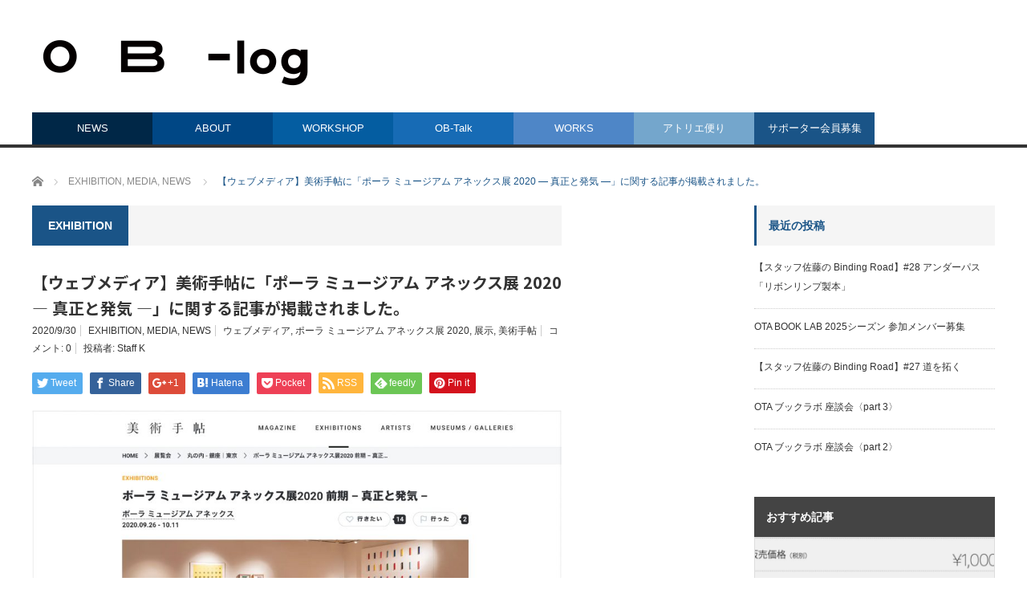

--- FILE ---
content_type: text/html; charset=UTF-8
request_url: https://ota-bookarts.jp/b-log/2020/09/30/media-35/
body_size: 81836
content:
<!DOCTYPE html>
<html class="pc" dir="ltr" lang="ja" prefix="og: https://ogp.me/ns#">
<head prefix="og: http://ogp.me/ns# fb: http://ogp.me/ns/fb#">
<meta charset="UTF-8">
<!--[if IE]><meta http-equiv="X-UA-Compatible" content="IE=edge,chrome=1"><![endif]-->
<meta name="viewport" content="width=device-width">

<meta name="description" content="2020年9月30日（水）ウェブ版美術手帖に、POLA MUSEUM ANNEX で開催中の「ポーラ ミュージアム アネックス展 2020 ― 真正と発気 ―」に関する記事が掲載されました。みなさま、ぜひご覧ください。☞ https://bijutsutecho.com/exhibitions/6570">
<meta property="og:type" content="article" />
<meta property="og:url" content="https://ota-bookarts.jp/b-log/2020/09/30/media-35/">
<meta property="og:title" content="【ウェブメディア】美術手帖に「ポーラ ミュージアム アネックス展 2020 ― 真正と発気 ―」に関する記事が掲載されました。" />
<meta property="og:description" content="2020年9月30日（水）ウェブ版美術手帖に、POLA MUSEUM ANNEX で開催中の「ポーラ ミュージアム アネックス展 2020 ― 真正と発気 ―」に関する記事が掲載されました。みなさま、ぜひご覧ください。☞ https://bijutsutecho.com/exhibitions/6570" />
<meta property="og:site_name" content="OB-log" />
<meta property="og:image" content='https://ota-bookarts.jp/b-log/wp/wp-content/uploads/2020/10/20200930_media_02.jpg'>
<meta property="og:image:secure_url" content="https://ota-bookarts.jp/b-log/wp/wp-content/uploads/2020/10/20200930_media_02.jpg" /> 
<meta property="og:image:width" content="1800" /> 
<meta property="og:image:height" content="1014" />
<meta property="fb:admins" content="758464391335926" />
<meta name="twitter:card" content="summary_large_image" />
<meta name="twitter:site" content="@otabookarts" />
<meta name="twitter:creator" content="@otabookarts" />
<meta name="twitter:title" content="【ウェブメディア】美術手帖に「ポーラ ミュージアム アネックス展 2020 ― 真正と発気 ―」に関する記事が掲載されました。" />
<meta name="twitter:description" content="2020年9月30日（水）ウェブ版美術手帖に、POLA MUSEUM ANNEX で開催中の「ポーラ ミュージアム アネックス展 2020 ― 真正と発気 ―」に関する記事が掲載されました。みなさま、ぜひご覧ください。☞ https://bijutsutecho.com/exhibitions/6570" />
<meta name="twitter:image:src" content='https://ota-bookarts.jp/b-log/wp/wp-content/uploads/2020/10/20200930_media_02.jpg' />
<link rel="pingback" href="https://ota-bookarts.jp/b-log/wp/xmlrpc.php">

		<!-- All in One SEO 4.6.0 - aioseo.com -->
		<title>【ウェブメディア】美術手帖に「ポーラ ミュージアム アネックス展 2020 ― 真正と発気 ―」に関する記事が掲載されました。 | OB-log</title>
		<meta name="description" content="2020年9月30日（水）ウェブ版美術手帖に、POLA MUSEUM ANNEX で開催中の「ポーラ ミュージアム アネックス展 2020 ― 真正と発気 ―」に関する記事が掲載されました。みなさま、ぜひご覧ください。☞ https://bijutsutecho.com/exhibitions/6570" />
		<meta name="robots" content="max-image-preview:large" />
		<link rel="canonical" href="https://ota-bookarts.jp/b-log/2020/09/30/media-35/" />
		<meta name="generator" content="All in One SEO (AIOSEO) 4.6.0" />
		<meta property="og:locale" content="ja_JP" />
		<meta property="og:site_name" content="OB-log by OTAブックアート" />
		<meta property="og:type" content="article" />
		<meta property="og:title" content="【ウェブメディア】美術手帖に「ポーラ ミュージアム アネックス展 2020 ― 真正と発気 ―」に関する記事が掲載されました。 | OB-log" />
		<meta property="og:description" content="2020年9月30日（水）ウェブ版美術手帖に、POLA MUSEUM ANNEX で開催中の「ポーラ ミュージアム アネックス展 2020 ― 真正と発気 ―」に関する記事が掲載されました。みなさま、ぜひご覧ください。☞ https://bijutsutecho.com/exhibitions/6570" />
		<meta property="og:url" content="https://ota-bookarts.jp/b-log/2020/09/30/media-35/" />
		<meta property="og:image" content="https://ota-bookarts.jp/b-log/wp/wp-content/uploads/2020/10/20200930_media_02.jpg" />
		<meta property="og:image:secure_url" content="https://ota-bookarts.jp/b-log/wp/wp-content/uploads/2020/10/20200930_media_02.jpg" />
		<meta property="og:image:width" content="1800" />
		<meta property="og:image:height" content="1014" />
		<meta property="article:published_time" content="2020-09-30T14:20:00+00:00" />
		<meta property="article:modified_time" content="2020-10-11T13:58:46+00:00" />
		<meta name="twitter:card" content="summary_large_image" />
		<meta name="twitter:title" content="【ウェブメディア】美術手帖に「ポーラ ミュージアム アネックス展 2020 ― 真正と発気 ―」に関する記事が掲載されました。 | OB-log" />
		<meta name="twitter:description" content="2020年9月30日（水）ウェブ版美術手帖に、POLA MUSEUM ANNEX で開催中の「ポーラ ミュージアム アネックス展 2020 ― 真正と発気 ―」に関する記事が掲載されました。みなさま、ぜひご覧ください。☞ https://bijutsutecho.com/exhibitions/6570" />
		<meta name="twitter:image" content="https://ota-bookarts.jp/b-log/wp/wp-content/uploads/2020/10/20200930_media_02.jpg" />
		<script type="application/ld+json" class="aioseo-schema">
			{"@context":"https:\/\/schema.org","@graph":[{"@type":"Article","@id":"https:\/\/ota-bookarts.jp\/b-log\/2020\/09\/30\/media-35\/#article","name":"\u3010\u30a6\u30a7\u30d6\u30e1\u30c7\u30a3\u30a2\u3011\u7f8e\u8853\u624b\u5e16\u306b\u300c\u30dd\u30fc\u30e9 \u30df\u30e5\u30fc\u30b8\u30a2\u30e0 \u30a2\u30cd\u30c3\u30af\u30b9\u5c55 2020 \u2015 \u771f\u6b63\u3068\u767a\u6c17 \u2015\u300d\u306b\u95a2\u3059\u308b\u8a18\u4e8b\u304c\u63b2\u8f09\u3055\u308c\u307e\u3057\u305f\u3002 | OB-log","headline":"\u3010\u30a6\u30a7\u30d6\u30e1\u30c7\u30a3\u30a2\u3011\u7f8e\u8853\u624b\u5e16\u306b\u300c\u30dd\u30fc\u30e9 \u30df\u30e5\u30fc\u30b8\u30a2\u30e0 \u30a2\u30cd\u30c3\u30af\u30b9\u5c55 2020 \u2015 \u771f\u6b63\u3068\u767a\u6c17 \u2015\u300d\u306b\u95a2\u3059\u308b\u8a18\u4e8b\u304c\u63b2\u8f09\u3055\u308c\u307e\u3057\u305f\u3002","author":{"@id":"https:\/\/ota-bookarts.jp\/b-log\/author\/michiko\/#author"},"publisher":{"@id":"https:\/\/ota-bookarts.jp\/b-log\/#organization"},"image":{"@type":"ImageObject","url":"https:\/\/ota-bookarts.jp\/b-log\/wp\/wp-content\/uploads\/2020\/10\/20200930_media_02.jpg","width":1800,"height":1014},"datePublished":"2020-09-30T23:20:00+09:00","dateModified":"2020-10-11T22:58:46+09:00","inLanguage":"ja","mainEntityOfPage":{"@id":"https:\/\/ota-bookarts.jp\/b-log\/2020\/09\/30\/media-35\/#webpage"},"isPartOf":{"@id":"https:\/\/ota-bookarts.jp\/b-log\/2020\/09\/30\/media-35\/#webpage"},"articleSection":"EXHIBITION, MEDIA, NEWS, \u30a6\u30a7\u30d6\u30e1\u30c7\u30a3\u30a2, \u30dd\u30fc\u30e9 \u30df\u30e5\u30fc\u30b8\u30a2\u30e0 \u30a2\u30cd\u30c3\u30af\u30b9\u5c55 2020, \u5c55\u793a, \u7f8e\u8853\u624b\u5e16, michiko"},{"@type":"BreadcrumbList","@id":"https:\/\/ota-bookarts.jp\/b-log\/2020\/09\/30\/media-35\/#breadcrumblist","itemListElement":[{"@type":"ListItem","@id":"https:\/\/ota-bookarts.jp\/b-log\/#listItem","position":1,"name":"\u5bb6","item":"https:\/\/ota-bookarts.jp\/b-log\/","nextItem":"https:\/\/ota-bookarts.jp\/b-log\/2020\/#listItem"},{"@type":"ListItem","@id":"https:\/\/ota-bookarts.jp\/b-log\/2020\/#listItem","position":2,"name":"2020","item":"https:\/\/ota-bookarts.jp\/b-log\/2020\/","nextItem":"https:\/\/ota-bookarts.jp\/b-log\/2020\/09\/#listItem","previousItem":"https:\/\/ota-bookarts.jp\/b-log\/#listItem"},{"@type":"ListItem","@id":"https:\/\/ota-bookarts.jp\/b-log\/2020\/09\/#listItem","position":3,"name":"September","item":"https:\/\/ota-bookarts.jp\/b-log\/2020\/09\/","nextItem":"https:\/\/ota-bookarts.jp\/b-log\/2020\/09\/30\/#listItem","previousItem":"https:\/\/ota-bookarts.jp\/b-log\/2020\/#listItem"},{"@type":"ListItem","@id":"https:\/\/ota-bookarts.jp\/b-log\/2020\/09\/30\/#listItem","position":4,"name":"30","item":"https:\/\/ota-bookarts.jp\/b-log\/2020\/09\/30\/","nextItem":"https:\/\/ota-bookarts.jp\/b-log\/2020\/09\/30\/media-35\/#listItem","previousItem":"https:\/\/ota-bookarts.jp\/b-log\/2020\/09\/#listItem"},{"@type":"ListItem","@id":"https:\/\/ota-bookarts.jp\/b-log\/2020\/09\/30\/media-35\/#listItem","position":5,"name":"\u3010\u30a6\u30a7\u30d6\u30e1\u30c7\u30a3\u30a2\u3011\u7f8e\u8853\u624b\u5e16\u306b\u300c\u30dd\u30fc\u30e9 \u30df\u30e5\u30fc\u30b8\u30a2\u30e0 \u30a2\u30cd\u30c3\u30af\u30b9\u5c55 2020 \u2015 \u771f\u6b63\u3068\u767a\u6c17 \u2015\u300d\u306b\u95a2\u3059\u308b\u8a18\u4e8b\u304c\u63b2\u8f09\u3055\u308c\u307e\u3057\u305f\u3002","previousItem":"https:\/\/ota-bookarts.jp\/b-log\/2020\/09\/30\/#listItem"}]},{"@type":"Organization","@id":"https:\/\/ota-bookarts.jp\/b-log\/#organization","name":"OB-log","url":"https:\/\/ota-bookarts.jp\/b-log\/"},{"@type":"Person","@id":"https:\/\/ota-bookarts.jp\/b-log\/author\/michiko\/#author","url":"https:\/\/ota-bookarts.jp\/b-log\/author\/michiko\/","name":"Staff K","image":{"@type":"ImageObject","@id":"https:\/\/ota-bookarts.jp\/b-log\/2020\/09\/30\/media-35\/#authorImage","url":"https:\/\/secure.gravatar.com\/avatar\/53121a2bba5e33e300a9abbb0333c1c4?s=96&d=mm&r=g","width":96,"height":96,"caption":"Staff K"}},{"@type":"WebPage","@id":"https:\/\/ota-bookarts.jp\/b-log\/2020\/09\/30\/media-35\/#webpage","url":"https:\/\/ota-bookarts.jp\/b-log\/2020\/09\/30\/media-35\/","name":"\u3010\u30a6\u30a7\u30d6\u30e1\u30c7\u30a3\u30a2\u3011\u7f8e\u8853\u624b\u5e16\u306b\u300c\u30dd\u30fc\u30e9 \u30df\u30e5\u30fc\u30b8\u30a2\u30e0 \u30a2\u30cd\u30c3\u30af\u30b9\u5c55 2020 \u2015 \u771f\u6b63\u3068\u767a\u6c17 \u2015\u300d\u306b\u95a2\u3059\u308b\u8a18\u4e8b\u304c\u63b2\u8f09\u3055\u308c\u307e\u3057\u305f\u3002 | OB-log","description":"2020\u5e749\u670830\u65e5\uff08\u6c34\uff09\u30a6\u30a7\u30d6\u7248\u7f8e\u8853\u624b\u5e16\u306b\u3001POLA MUSEUM ANNEX \u3067\u958b\u50ac\u4e2d\u306e\u300c\u30dd\u30fc\u30e9 \u30df\u30e5\u30fc\u30b8\u30a2\u30e0 \u30a2\u30cd\u30c3\u30af\u30b9\u5c55 2020 \u2015 \u771f\u6b63\u3068\u767a\u6c17 \u2015\u300d\u306b\u95a2\u3059\u308b\u8a18\u4e8b\u304c\u63b2\u8f09\u3055\u308c\u307e\u3057\u305f\u3002\u307f\u306a\u3055\u307e\u3001\u305c\u3072\u3054\u89a7\u304f\u3060\u3055\u3044\u3002\u261e https:\/\/bijutsutecho.com\/exhibitions\/6570","inLanguage":"ja","isPartOf":{"@id":"https:\/\/ota-bookarts.jp\/b-log\/#website"},"breadcrumb":{"@id":"https:\/\/ota-bookarts.jp\/b-log\/2020\/09\/30\/media-35\/#breadcrumblist"},"author":{"@id":"https:\/\/ota-bookarts.jp\/b-log\/author\/michiko\/#author"},"creator":{"@id":"https:\/\/ota-bookarts.jp\/b-log\/author\/michiko\/#author"},"image":{"@type":"ImageObject","url":"https:\/\/ota-bookarts.jp\/b-log\/wp\/wp-content\/uploads\/2020\/10\/20200930_media_02.jpg","@id":"https:\/\/ota-bookarts.jp\/b-log\/2020\/09\/30\/media-35\/#mainImage","width":1800,"height":1014},"primaryImageOfPage":{"@id":"https:\/\/ota-bookarts.jp\/b-log\/2020\/09\/30\/media-35\/#mainImage"},"datePublished":"2020-09-30T23:20:00+09:00","dateModified":"2020-10-11T22:58:46+09:00"},{"@type":"WebSite","@id":"https:\/\/ota-bookarts.jp\/b-log\/#website","url":"https:\/\/ota-bookarts.jp\/b-log\/","name":"OB-log","description":"OTA\u30d6\u30c3\u30af\u30a2\u30fc\u30c8\u306e\u30d6\u30ed\u30b0","inLanguage":"ja","publisher":{"@id":"https:\/\/ota-bookarts.jp\/b-log\/#organization"}}]}
		</script>
		<!-- All in One SEO -->

<link rel='dns-prefetch' href='//s0.wp.com' />
<link rel="alternate" type="application/rss+xml" title="OB-log &raquo; フィード" href="https://ota-bookarts.jp/b-log/feed/" />
<link rel="alternate" type="application/rss+xml" title="OB-log &raquo; コメントフィード" href="https://ota-bookarts.jp/b-log/comments/feed/" />
<link rel="alternate" type="application/rss+xml" title="OB-log &raquo; 【ウェブメディア】美術手帖に「ポーラ ミュージアム アネックス展 2020 ― 真正と発気 ―」に関する記事が掲載されました。 のコメントのフィード" href="https://ota-bookarts.jp/b-log/2020/09/30/media-35/feed/" />
<script type="text/javascript">
/* <![CDATA[ */
window._wpemojiSettings = {"baseUrl":"https:\/\/s.w.org\/images\/core\/emoji\/15.0.3\/72x72\/","ext":".png","svgUrl":"https:\/\/s.w.org\/images\/core\/emoji\/15.0.3\/svg\/","svgExt":".svg","source":{"concatemoji":"https:\/\/ota-bookarts.jp\/b-log\/wp\/wp-includes\/js\/wp-emoji-release.min.js?ver=6.5.7"}};
/*! This file is auto-generated */
!function(i,n){var o,s,e;function c(e){try{var t={supportTests:e,timestamp:(new Date).valueOf()};sessionStorage.setItem(o,JSON.stringify(t))}catch(e){}}function p(e,t,n){e.clearRect(0,0,e.canvas.width,e.canvas.height),e.fillText(t,0,0);var t=new Uint32Array(e.getImageData(0,0,e.canvas.width,e.canvas.height).data),r=(e.clearRect(0,0,e.canvas.width,e.canvas.height),e.fillText(n,0,0),new Uint32Array(e.getImageData(0,0,e.canvas.width,e.canvas.height).data));return t.every(function(e,t){return e===r[t]})}function u(e,t,n){switch(t){case"flag":return n(e,"\ud83c\udff3\ufe0f\u200d\u26a7\ufe0f","\ud83c\udff3\ufe0f\u200b\u26a7\ufe0f")?!1:!n(e,"\ud83c\uddfa\ud83c\uddf3","\ud83c\uddfa\u200b\ud83c\uddf3")&&!n(e,"\ud83c\udff4\udb40\udc67\udb40\udc62\udb40\udc65\udb40\udc6e\udb40\udc67\udb40\udc7f","\ud83c\udff4\u200b\udb40\udc67\u200b\udb40\udc62\u200b\udb40\udc65\u200b\udb40\udc6e\u200b\udb40\udc67\u200b\udb40\udc7f");case"emoji":return!n(e,"\ud83d\udc26\u200d\u2b1b","\ud83d\udc26\u200b\u2b1b")}return!1}function f(e,t,n){var r="undefined"!=typeof WorkerGlobalScope&&self instanceof WorkerGlobalScope?new OffscreenCanvas(300,150):i.createElement("canvas"),a=r.getContext("2d",{willReadFrequently:!0}),o=(a.textBaseline="top",a.font="600 32px Arial",{});return e.forEach(function(e){o[e]=t(a,e,n)}),o}function t(e){var t=i.createElement("script");t.src=e,t.defer=!0,i.head.appendChild(t)}"undefined"!=typeof Promise&&(o="wpEmojiSettingsSupports",s=["flag","emoji"],n.supports={everything:!0,everythingExceptFlag:!0},e=new Promise(function(e){i.addEventListener("DOMContentLoaded",e,{once:!0})}),new Promise(function(t){var n=function(){try{var e=JSON.parse(sessionStorage.getItem(o));if("object"==typeof e&&"number"==typeof e.timestamp&&(new Date).valueOf()<e.timestamp+604800&&"object"==typeof e.supportTests)return e.supportTests}catch(e){}return null}();if(!n){if("undefined"!=typeof Worker&&"undefined"!=typeof OffscreenCanvas&&"undefined"!=typeof URL&&URL.createObjectURL&&"undefined"!=typeof Blob)try{var e="postMessage("+f.toString()+"("+[JSON.stringify(s),u.toString(),p.toString()].join(",")+"));",r=new Blob([e],{type:"text/javascript"}),a=new Worker(URL.createObjectURL(r),{name:"wpTestEmojiSupports"});return void(a.onmessage=function(e){c(n=e.data),a.terminate(),t(n)})}catch(e){}c(n=f(s,u,p))}t(n)}).then(function(e){for(var t in e)n.supports[t]=e[t],n.supports.everything=n.supports.everything&&n.supports[t],"flag"!==t&&(n.supports.everythingExceptFlag=n.supports.everythingExceptFlag&&n.supports[t]);n.supports.everythingExceptFlag=n.supports.everythingExceptFlag&&!n.supports.flag,n.DOMReady=!1,n.readyCallback=function(){n.DOMReady=!0}}).then(function(){return e}).then(function(){var e;n.supports.everything||(n.readyCallback(),(e=n.source||{}).concatemoji?t(e.concatemoji):e.wpemoji&&e.twemoji&&(t(e.twemoji),t(e.wpemoji)))}))}((window,document),window._wpemojiSettings);
/* ]]> */
</script>
<link rel='stylesheet' id='style-css' href='https://ota-bookarts.jp/b-log/wp/wp-content/themes/core_tcd027/style.css?ver=4.0.6' type='text/css' media='screen' />
<style id='wp-emoji-styles-inline-css' type='text/css'>

	img.wp-smiley, img.emoji {
		display: inline !important;
		border: none !important;
		box-shadow: none !important;
		height: 1em !important;
		width: 1em !important;
		margin: 0 0.07em !important;
		vertical-align: -0.1em !important;
		background: none !important;
		padding: 0 !important;
	}
</style>
<link rel='stylesheet' id='wp-block-library-css' href='https://ota-bookarts.jp/b-log/wp/wp-includes/css/dist/block-library/style.min.css?ver=6.5.7' type='text/css' media='all' />
<style id='classic-theme-styles-inline-css' type='text/css'>
/*! This file is auto-generated */
.wp-block-button__link{color:#fff;background-color:#32373c;border-radius:9999px;box-shadow:none;text-decoration:none;padding:calc(.667em + 2px) calc(1.333em + 2px);font-size:1.125em}.wp-block-file__button{background:#32373c;color:#fff;text-decoration:none}
</style>
<style id='global-styles-inline-css' type='text/css'>
body{--wp--preset--color--black: #000000;--wp--preset--color--cyan-bluish-gray: #abb8c3;--wp--preset--color--white: #ffffff;--wp--preset--color--pale-pink: #f78da7;--wp--preset--color--vivid-red: #cf2e2e;--wp--preset--color--luminous-vivid-orange: #ff6900;--wp--preset--color--luminous-vivid-amber: #fcb900;--wp--preset--color--light-green-cyan: #7bdcb5;--wp--preset--color--vivid-green-cyan: #00d084;--wp--preset--color--pale-cyan-blue: #8ed1fc;--wp--preset--color--vivid-cyan-blue: #0693e3;--wp--preset--color--vivid-purple: #9b51e0;--wp--preset--gradient--vivid-cyan-blue-to-vivid-purple: linear-gradient(135deg,rgba(6,147,227,1) 0%,rgb(155,81,224) 100%);--wp--preset--gradient--light-green-cyan-to-vivid-green-cyan: linear-gradient(135deg,rgb(122,220,180) 0%,rgb(0,208,130) 100%);--wp--preset--gradient--luminous-vivid-amber-to-luminous-vivid-orange: linear-gradient(135deg,rgba(252,185,0,1) 0%,rgba(255,105,0,1) 100%);--wp--preset--gradient--luminous-vivid-orange-to-vivid-red: linear-gradient(135deg,rgba(255,105,0,1) 0%,rgb(207,46,46) 100%);--wp--preset--gradient--very-light-gray-to-cyan-bluish-gray: linear-gradient(135deg,rgb(238,238,238) 0%,rgb(169,184,195) 100%);--wp--preset--gradient--cool-to-warm-spectrum: linear-gradient(135deg,rgb(74,234,220) 0%,rgb(151,120,209) 20%,rgb(207,42,186) 40%,rgb(238,44,130) 60%,rgb(251,105,98) 80%,rgb(254,248,76) 100%);--wp--preset--gradient--blush-light-purple: linear-gradient(135deg,rgb(255,206,236) 0%,rgb(152,150,240) 100%);--wp--preset--gradient--blush-bordeaux: linear-gradient(135deg,rgb(254,205,165) 0%,rgb(254,45,45) 50%,rgb(107,0,62) 100%);--wp--preset--gradient--luminous-dusk: linear-gradient(135deg,rgb(255,203,112) 0%,rgb(199,81,192) 50%,rgb(65,88,208) 100%);--wp--preset--gradient--pale-ocean: linear-gradient(135deg,rgb(255,245,203) 0%,rgb(182,227,212) 50%,rgb(51,167,181) 100%);--wp--preset--gradient--electric-grass: linear-gradient(135deg,rgb(202,248,128) 0%,rgb(113,206,126) 100%);--wp--preset--gradient--midnight: linear-gradient(135deg,rgb(2,3,129) 0%,rgb(40,116,252) 100%);--wp--preset--font-size--small: 13px;--wp--preset--font-size--medium: 20px;--wp--preset--font-size--large: 36px;--wp--preset--font-size--x-large: 42px;--wp--preset--spacing--20: 0.44rem;--wp--preset--spacing--30: 0.67rem;--wp--preset--spacing--40: 1rem;--wp--preset--spacing--50: 1.5rem;--wp--preset--spacing--60: 2.25rem;--wp--preset--spacing--70: 3.38rem;--wp--preset--spacing--80: 5.06rem;--wp--preset--shadow--natural: 6px 6px 9px rgba(0, 0, 0, 0.2);--wp--preset--shadow--deep: 12px 12px 50px rgba(0, 0, 0, 0.4);--wp--preset--shadow--sharp: 6px 6px 0px rgba(0, 0, 0, 0.2);--wp--preset--shadow--outlined: 6px 6px 0px -3px rgba(255, 255, 255, 1), 6px 6px rgba(0, 0, 0, 1);--wp--preset--shadow--crisp: 6px 6px 0px rgba(0, 0, 0, 1);}:where(.is-layout-flex){gap: 0.5em;}:where(.is-layout-grid){gap: 0.5em;}body .is-layout-flex{display: flex;}body .is-layout-flex{flex-wrap: wrap;align-items: center;}body .is-layout-flex > *{margin: 0;}body .is-layout-grid{display: grid;}body .is-layout-grid > *{margin: 0;}:where(.wp-block-columns.is-layout-flex){gap: 2em;}:where(.wp-block-columns.is-layout-grid){gap: 2em;}:where(.wp-block-post-template.is-layout-flex){gap: 1.25em;}:where(.wp-block-post-template.is-layout-grid){gap: 1.25em;}.has-black-color{color: var(--wp--preset--color--black) !important;}.has-cyan-bluish-gray-color{color: var(--wp--preset--color--cyan-bluish-gray) !important;}.has-white-color{color: var(--wp--preset--color--white) !important;}.has-pale-pink-color{color: var(--wp--preset--color--pale-pink) !important;}.has-vivid-red-color{color: var(--wp--preset--color--vivid-red) !important;}.has-luminous-vivid-orange-color{color: var(--wp--preset--color--luminous-vivid-orange) !important;}.has-luminous-vivid-amber-color{color: var(--wp--preset--color--luminous-vivid-amber) !important;}.has-light-green-cyan-color{color: var(--wp--preset--color--light-green-cyan) !important;}.has-vivid-green-cyan-color{color: var(--wp--preset--color--vivid-green-cyan) !important;}.has-pale-cyan-blue-color{color: var(--wp--preset--color--pale-cyan-blue) !important;}.has-vivid-cyan-blue-color{color: var(--wp--preset--color--vivid-cyan-blue) !important;}.has-vivid-purple-color{color: var(--wp--preset--color--vivid-purple) !important;}.has-black-background-color{background-color: var(--wp--preset--color--black) !important;}.has-cyan-bluish-gray-background-color{background-color: var(--wp--preset--color--cyan-bluish-gray) !important;}.has-white-background-color{background-color: var(--wp--preset--color--white) !important;}.has-pale-pink-background-color{background-color: var(--wp--preset--color--pale-pink) !important;}.has-vivid-red-background-color{background-color: var(--wp--preset--color--vivid-red) !important;}.has-luminous-vivid-orange-background-color{background-color: var(--wp--preset--color--luminous-vivid-orange) !important;}.has-luminous-vivid-amber-background-color{background-color: var(--wp--preset--color--luminous-vivid-amber) !important;}.has-light-green-cyan-background-color{background-color: var(--wp--preset--color--light-green-cyan) !important;}.has-vivid-green-cyan-background-color{background-color: var(--wp--preset--color--vivid-green-cyan) !important;}.has-pale-cyan-blue-background-color{background-color: var(--wp--preset--color--pale-cyan-blue) !important;}.has-vivid-cyan-blue-background-color{background-color: var(--wp--preset--color--vivid-cyan-blue) !important;}.has-vivid-purple-background-color{background-color: var(--wp--preset--color--vivid-purple) !important;}.has-black-border-color{border-color: var(--wp--preset--color--black) !important;}.has-cyan-bluish-gray-border-color{border-color: var(--wp--preset--color--cyan-bluish-gray) !important;}.has-white-border-color{border-color: var(--wp--preset--color--white) !important;}.has-pale-pink-border-color{border-color: var(--wp--preset--color--pale-pink) !important;}.has-vivid-red-border-color{border-color: var(--wp--preset--color--vivid-red) !important;}.has-luminous-vivid-orange-border-color{border-color: var(--wp--preset--color--luminous-vivid-orange) !important;}.has-luminous-vivid-amber-border-color{border-color: var(--wp--preset--color--luminous-vivid-amber) !important;}.has-light-green-cyan-border-color{border-color: var(--wp--preset--color--light-green-cyan) !important;}.has-vivid-green-cyan-border-color{border-color: var(--wp--preset--color--vivid-green-cyan) !important;}.has-pale-cyan-blue-border-color{border-color: var(--wp--preset--color--pale-cyan-blue) !important;}.has-vivid-cyan-blue-border-color{border-color: var(--wp--preset--color--vivid-cyan-blue) !important;}.has-vivid-purple-border-color{border-color: var(--wp--preset--color--vivid-purple) !important;}.has-vivid-cyan-blue-to-vivid-purple-gradient-background{background: var(--wp--preset--gradient--vivid-cyan-blue-to-vivid-purple) !important;}.has-light-green-cyan-to-vivid-green-cyan-gradient-background{background: var(--wp--preset--gradient--light-green-cyan-to-vivid-green-cyan) !important;}.has-luminous-vivid-amber-to-luminous-vivid-orange-gradient-background{background: var(--wp--preset--gradient--luminous-vivid-amber-to-luminous-vivid-orange) !important;}.has-luminous-vivid-orange-to-vivid-red-gradient-background{background: var(--wp--preset--gradient--luminous-vivid-orange-to-vivid-red) !important;}.has-very-light-gray-to-cyan-bluish-gray-gradient-background{background: var(--wp--preset--gradient--very-light-gray-to-cyan-bluish-gray) !important;}.has-cool-to-warm-spectrum-gradient-background{background: var(--wp--preset--gradient--cool-to-warm-spectrum) !important;}.has-blush-light-purple-gradient-background{background: var(--wp--preset--gradient--blush-light-purple) !important;}.has-blush-bordeaux-gradient-background{background: var(--wp--preset--gradient--blush-bordeaux) !important;}.has-luminous-dusk-gradient-background{background: var(--wp--preset--gradient--luminous-dusk) !important;}.has-pale-ocean-gradient-background{background: var(--wp--preset--gradient--pale-ocean) !important;}.has-electric-grass-gradient-background{background: var(--wp--preset--gradient--electric-grass) !important;}.has-midnight-gradient-background{background: var(--wp--preset--gradient--midnight) !important;}.has-small-font-size{font-size: var(--wp--preset--font-size--small) !important;}.has-medium-font-size{font-size: var(--wp--preset--font-size--medium) !important;}.has-large-font-size{font-size: var(--wp--preset--font-size--large) !important;}.has-x-large-font-size{font-size: var(--wp--preset--font-size--x-large) !important;}
.wp-block-navigation a:where(:not(.wp-element-button)){color: inherit;}
:where(.wp-block-post-template.is-layout-flex){gap: 1.25em;}:where(.wp-block-post-template.is-layout-grid){gap: 1.25em;}
:where(.wp-block-columns.is-layout-flex){gap: 2em;}:where(.wp-block-columns.is-layout-grid){gap: 2em;}
.wp-block-pullquote{font-size: 1.5em;line-height: 1.6;}
</style>
<link rel='stylesheet' id='aalb_basics_css-css' href='https://ota-bookarts.jp/b-log/wp/wp-content/plugins/amazon-associates-link-builder/css/aalb_basics.css?ver=1.9.3' type='text/css' media='all' />
<link rel='stylesheet' id='yyi_rinker_stylesheet-css' href='https://ota-bookarts.jp/b-log/wp/wp-content/plugins/yyi-rinker/css/style.css?v=1.0.6&#038;ver=6.5.7' type='text/css' media='all' />
<link rel='stylesheet' id='jetpack_css-css' href='https://ota-bookarts.jp/b-log/wp/wp-content/plugins/jetpack/css/jetpack.css?ver=7.9.4' type='text/css' media='all' />
<script type="text/javascript" src="https://ota-bookarts.jp/b-log/wp/wp-includes/js/jquery/jquery.min.js?ver=3.7.1" id="jquery-core-js"></script>
<script type="text/javascript" src="https://ota-bookarts.jp/b-log/wp/wp-includes/js/jquery/jquery-migrate.min.js?ver=3.4.1" id="jquery-migrate-js"></script>
<script type="text/javascript" id="wpstg-global-js-extra">
/* <![CDATA[ */
var wpstg = {"nonce":"da05a31cc9"};
/* ]]> */
</script>
<script type="text/javascript" src="https://ota-bookarts.jp/b-log/wp/wp-content/plugins/wp-staging/assets/js/dist/wpstg-blank-loader.js?ver=6.5.7" id="wpstg-global-js"></script>
<link rel="https://api.w.org/" href="https://ota-bookarts.jp/b-log/wp-json/" /><link rel="alternate" type="application/json" href="https://ota-bookarts.jp/b-log/wp-json/wp/v2/posts/2367" /><link rel='shortlink' href='https://ota-bookarts.jp/b-log/?p=2367' />
<link rel="alternate" type="application/json+oembed" href="https://ota-bookarts.jp/b-log/wp-json/oembed/1.0/embed?url=https%3A%2F%2Fota-bookarts.jp%2Fb-log%2F2020%2F09%2F30%2Fmedia-35%2F" />
<link rel="alternate" type="text/xml+oembed" href="https://ota-bookarts.jp/b-log/wp-json/oembed/1.0/embed?url=https%3A%2F%2Fota-bookarts.jp%2Fb-log%2F2020%2F09%2F30%2Fmedia-35%2F&#038;format=xml" />
	<link rel="preconnect" href="https://fonts.googleapis.com">
	<link rel="preconnect" href="https://fonts.gstatic.com">
	<link href='https://fonts.googleapis.com/css2?display=swap&family=Noto+Sans+JP:wght@400;700' rel='stylesheet'><!-- Analytics by WP-Statistics v12.6.10 - https://wp-statistics.com/ -->
<style type='text/css'>img#wpstats{display:none}</style>
<script src="https://ota-bookarts.jp/b-log/wp/wp-content/themes/core_tcd027/js/modernizr.js?ver=4.0.6"></script>
<script src="https://ota-bookarts.jp/b-log/wp/wp-content/themes/core_tcd027/js/jscript.js?ver=4.0.6"></script>
<script src="https://ota-bookarts.jp/b-log/wp/wp-content/themes/core_tcd027/js/comment.js?ver=4.0.6"></script>

<link rel="stylesheet" media="screen and (max-width:771px)" href="https://ota-bookarts.jp/b-log/wp/wp-content/themes/core_tcd027/responsive.css?ver=4.0.6">
<link rel="stylesheet" media="screen and (max-width:771px)" href="https://ota-bookarts.jp/b-log/wp/wp-content/themes/core_tcd027/footer-bar/footer-bar.css?ver=4.0.6">

<link rel="stylesheet" href="https://ota-bookarts.jp/b-log/wp/wp-content/themes/core_tcd027/japanese.css?ver=4.0.6">

<!--[if lt IE 9]>
<script src="https://ota-bookarts.jp/b-log/wp/wp-content/themes/core_tcd027/js/html5.js?ver=4.0.6"></script>
<![endif]-->

<style type="text/css">

body { font-size:14px; }

#logo { top:48px; left:12px; }

a:hover, #header_button li a:hover, #header_button li a.active, #header_menu li a:hover, #copyright_area a:hover, #bread_crumb .last, .styled_post_list1 li a:hover, .post_meta a:hover, .side_headline, #index_featured_post_list2 .headline
 { color:#1A5487; }

.design_date, #load_post a:hover, #header_category_list, #header_tag_list, #header_button li#category_button a:before, #header_button li#recommend_button a:before, #header_button li#tag_button a:before, #header_button li#misc_button a:before, #header_recommend_list a:before, #header_misc_list a:before,
 .pc #global_menu ul a, #post_list_tab li a:hover, #return_top a:hover, #wp-calendar td a:hover, #wp-calendar #prev a:hover, #wp-calendar #next a:hover, .widget_search #search-btn input:hover, .widget_search #searchsubmit:hover,
  #related_post .image:hover img, #submit_comment:hover, #post_pagination a:hover, #post_pagination p, .tcdw_category_list_widget a:hover, a.menu_button:hover, .author_profile .author_social_link li.author_link a:hover, .archive_headline span, .author_info_link:hover
   { background-color:#1A5487; }

.side_headline, #index_featured_post_list2 .headline, #comment_textarea textarea:focus, #guest_info input:focus, .single_headline, #related_post .image:hover img, .post_list .image:hover img, .styled_post_list1 .image:hover img
 { border-color:#1A5487; }

.pc #global_menu ul a:hover
   { background-color:#1FA6E0; }

.mobile #global_menu a:hover
   { background-color:#1A5487 !important; }

#index_featured_post_list2 .headline
   { border-color:#1FA6E0; color:#1FA6E0; }


#global_menu #menu-item-75 a { background-color:#002747; }
#global_menu #menu-item-75 a:hover { background-color:#002747; }
#global_menu #menu-item-59 a { background-color:#004785; }
#global_menu #menu-item-59 a:hover { background-color:#004785; }
#global_menu #menu-item-18 a { background-color:#045DA1; }
#global_menu #menu-item-18 a:hover { background-color:#045DA1; }
#global_menu #menu-item-2104 a { background-color:#176BB5; }
#global_menu #menu-item-2104 a:hover { background-color:#176BB5; }
#global_menu #menu-item-186 a { background-color:#4E86C7; }
#global_menu #menu-item-186 a:hover { background-color:#4E86C7; }
#global_menu #menu-item-241 a { background-color:#74A6CC; }
#global_menu #menu-item-241 a:hover { background-color:#74A6CC; }



</style>



<style type="text/css"></style>		<style type="text/css" id="wp-custom-css">
			//　サムネイルの設定 --------------------------------------------------------------------------------
if (function_exists('add_theme_support')) {
  add_theme_support('post-thumbnails');
  add_image_size( 'size1', 150, 150, true );
  add_image_size( 'size2', 660, 400, true );
  add_image_size( 'size3', 265, 197, true );
  add_image_size( 'size4', 550, 270, true );
  add_image_size( 'size5', 233, 144, true );
  add_image_size( 'size6', 370, 170, true );
  add_image_size( 'size7', 260, 170, true );
}
		</style>
			<style id="egf-frontend-styles" type="text/css">
		p {font-family: 'Noto Sans JP', sans-serif;font-style: normal;font-weight: 400;} h1 {} h2 {font-family: 'Noto Sans JP', sans-serif;font-style: normal;font-weight: 700;text-decoration: none;text-transform: none;} h3 {} h4 {} h5 {} h6 {} 	</style>
	</head>
<body class="post-template-default single single-post postid-2367 single-format-standard category-8">


 <div id="header">
  <div id="header_inner">

   <!-- logo -->
      <div id='logo_image'>
<h1 id="logo"><a href=" https://ota-bookarts.jp/b-log/" title="OB-log" data-label="OB-log"><img src="https://ota-bookarts.jp/b-log/wp/wp-content/uploads/tcd-w/logo-resized.png?1769167925" alt="OB-log" title="OB-log" /></a></h1>
</div>
   
   <!-- global menu -->
      <a href="#" class="menu_button"></a>
   <div id="global_menu" class="clearfix">
    <ul id="menu-%e3%83%a1%e3%83%8b%e3%83%a5%e3%83%bc" class="menu"><li id="menu-item-75" class="menu-item menu-item-type-taxonomy menu-item-object-category current-post-ancestor current-menu-parent current-post-parent menu-item-has-children menu-item-75 menu-category-7"><a href="https://ota-bookarts.jp/b-log/category/news/">NEWS</a>
<ul class="sub-menu">
	<li id="menu-item-77" class="menu-item menu-item-type-taxonomy menu-item-object-category current-post-ancestor current-menu-parent current-post-parent menu-item-77 menu-category-8"><a href="https://ota-bookarts.jp/b-log/category/news/exhibition/">EXHIBITION</a></li>
	<li id="menu-item-76" class="menu-item menu-item-type-taxonomy menu-item-object-category menu-item-76 menu-category-9"><a href="https://ota-bookarts.jp/b-log/category/news/event/">EVENT</a></li>
	<li id="menu-item-162" class="menu-item menu-item-type-taxonomy menu-item-object-category current-post-ancestor current-menu-parent current-post-parent menu-item-162 menu-category-12"><a href="https://ota-bookarts.jp/b-log/category/news/media/">MEDIA</a></li>
	<li id="menu-item-198" class="menu-item menu-item-type-taxonomy menu-item-object-category menu-item-198 menu-category-13"><a href="https://ota-bookarts.jp/b-log/category/news/works/">WORKS</a></li>
	<li id="menu-item-310" class="menu-item menu-item-type-taxonomy menu-item-object-category menu-item-310 menu-category-17"><a href="https://ota-bookarts.jp/b-log/category/news/shop/">SHOP</a></li>
</ul>
</li>
<li id="menu-item-59" class="menu-item menu-item-type-post_type menu-item-object-page menu-item-has-children menu-item-59"><a href="https://ota-bookarts.jp/b-log/about2/">ABOUT</a>
<ul class="sub-menu">
	<li id="menu-item-67" class="menu-item menu-item-type-post_type menu-item-object-page menu-item-67"><a href="https://ota-bookarts.jp/b-log/ob-log/">O   B   -log</a></li>
	<li id="menu-item-56" class="menu-item menu-item-type-post_type menu-item-object-page menu-item-56"><a href="https://ota-bookarts.jp/b-log/otabookarts/">OTAブックアート</a></li>
	<li id="menu-item-63" class="menu-item menu-item-type-post_type menu-item-object-page menu-item-63"><a href="https://ota-bookarts.jp/b-log/yasutomoota/">太田 泰友 ｜ Yasutomo Ota</a></li>
</ul>
</li>
<li id="menu-item-18" class="menu-item menu-item-type-post_type menu-item-object-page menu-item-has-children menu-item-18"><a href="https://ota-bookarts.jp/b-log/workshop/">WORKSHOP</a>
<ul class="sub-menu">
	<li id="menu-item-117" class="menu-item menu-item-type-post_type menu-item-object-page menu-item-117"><a href="https://ota-bookarts.jp/b-log/private-workshop/">個人ワークショップ</a></li>
	<li id="menu-item-131" class="menu-item menu-item-type-post_type menu-item-object-page menu-item-131"><a href="https://ota-bookarts.jp/b-log/group-workshop/">企画ワークショップ</a></li>
	<li id="menu-item-134" class="menu-item menu-item-type-post_type menu-item-object-page menu-item-134"><a href="https://ota-bookarts.jp/b-log/otabooklab/">OTAブックラボ</a></li>
</ul>
</li>
<li id="menu-item-2104" class="menu-item menu-item-type-post_type menu-item-object-page menu-item-2104"><a href="https://ota-bookarts.jp/b-log/ob-talk/">OB-Talk</a></li>
<li id="menu-item-186" class="menu-item menu-item-type-post_type menu-item-object-page menu-item-186"><a href="https://ota-bookarts.jp/b-log/works/">WORKS</a></li>
<li id="menu-item-241" class="menu-item menu-item-type-taxonomy menu-item-object-category menu-item-has-children menu-item-241 menu-category-14"><a href="https://ota-bookarts.jp/b-log/category/atelier-news/">アトリエ便り</a>
<ul class="sub-menu">
	<li id="menu-item-529" class="menu-item menu-item-type-taxonomy menu-item-object-category menu-item-has-children menu-item-529 menu-category-22"><a href="https://ota-bookarts.jp/b-log/category/atelier-news/workshop/">WORKSHOP</a>
	<ul class="sub-menu">
		<li id="menu-item-532" class="menu-item menu-item-type-taxonomy menu-item-object-category menu-item-532 menu-category-23"><a href="https://ota-bookarts.jp/b-log/category/atelier-news/workshop/private-workshop/">個人 Workshop</a></li>
		<li id="menu-item-531" class="menu-item menu-item-type-taxonomy menu-item-object-category menu-item-531 menu-category-24"><a href="https://ota-bookarts.jp/b-log/category/atelier-news/workshop/group-workshop/">企画 Workshop</a></li>
		<li id="menu-item-311" class="menu-item menu-item-type-taxonomy menu-item-object-category menu-item-311 menu-category-16"><a href="https://ota-bookarts.jp/b-log/category/atelier-news/workshop/otabooklab/">OTAブックラボ</a></li>
	</ul>
</li>
	<li id="menu-item-533" class="menu-item menu-item-type-taxonomy menu-item-object-category menu-item-has-children menu-item-533 menu-category-25"><a href="https://ota-bookarts.jp/b-log/category/atelier-news/staff-diary/">スタッフ日記</a>
	<ul class="sub-menu">
		<li id="menu-item-2453" class="menu-item menu-item-type-taxonomy menu-item-object-category menu-item-2453 menu-category-70"><a href="https://ota-bookarts.jp/b-log/category/atelier-news/staff-diary/staff-k-blog/">スタッフKのアトリエ便り</a></li>
		<li id="menu-item-2452" class="menu-item menu-item-type-taxonomy menu-item-object-category menu-item-2452 menu-category-69"><a href="https://ota-bookarts.jp/b-log/category/atelier-news/staff-diary/staff-sato-binding-road/">スタッフ佐藤の Binding Road</a></li>
	</ul>
</li>
</ul>
</li>
<li id="menu-item-302" class="menu-item menu-item-type-post_type menu-item-object-page menu-item-302"><a href="https://ota-bookarts.jp/b-log/fanclub/">サポーター会員募集</a></li>
</ul>   </div>
   
   <!-- banner1 -->
         
  </div><!-- END #header_inner -->
 </div><!-- END #header -->

 <!-- bread crumb -->
  <ul id="bread_crumb" class="clearfix">
 <li itemscope="itemscope" itemtype="http://data-vocabulary.org/Breadcrumb" class="home"><a itemprop="url" href="https://ota-bookarts.jp/b-log/"><span itemprop="title">ホーム</span></a></li>

 <li itemscope="itemscope" itemtype="http://data-vocabulary.org/Breadcrumb">
    <a itemprop="url" href="https://ota-bookarts.jp/b-log/category/news/exhibition/"><span itemprop="title">EXHIBITION</span>,</a>
      <a itemprop="url" href="https://ota-bookarts.jp/b-log/category/news/media/"><span itemprop="title">MEDIA</span>,</a>
      <a itemprop="url" href="https://ota-bookarts.jp/b-log/category/news/"><span itemprop="title">NEWS</span></a>
     </li>
 <li class="last">【ウェブメディア】美術手帖に「ポーラ ミュージアム アネックス展 2020 ― 真正と発気 ―」に関する記事が掲載されました。</li>

</ul>
 
 <div id="contents" class="clearfix">
<div id="main_col">

 
  <h3 class="archive_headline" id="single_archive_headline"><span>EXHIBITION</span></h3>
 
 <h2 class="post_title">【ウェブメディア】美術手帖に「ポーラ ミュージアム アネックス展 2020 ― 真正と発気 ―」に関する記事が掲載されました。</h2>

 <ul class="post_meta clearfix">
  <li class="post_date"><time class="entry-date updated" datetime="2020-10-11T22:58:46+09:00">2020/9/30</time></li>  <li class="post_category"><a href="https://ota-bookarts.jp/b-log/category/news/exhibition/" rel="category tag">EXHIBITION</a>, <a href="https://ota-bookarts.jp/b-log/category/news/media/" rel="category tag">MEDIA</a>, <a href="https://ota-bookarts.jp/b-log/category/news/" rel="category tag">NEWS</a></li>  <li class="post_tag"><a href="https://ota-bookarts.jp/b-log/tag/webmedia/" rel="tag">ウェブメディア</a>, <a href="https://ota-bookarts.jp/b-log/tag/pola_museum_annex_2020/" rel="tag">ポーラ ミュージアム アネックス展 2020</a>, <a href="https://ota-bookarts.jp/b-log/tag/exhibition/" rel="tag">展示</a>, <a href="https://ota-bookarts.jp/b-log/tag/bitecho/" rel="tag">美術手帖</a></li>  <li class="post_comment">コメント: <a href="#comment_headline">0</a></li>  <li class="post_author">投稿者: <a href="https://ota-bookarts.jp/b-log/author/michiko/" title="投稿者：Staff K" class="url fn" rel="author">Staff K</a></li> </ul>

  <!-- sns button top -->
    
<!--Type1-->

<div id="share_top1">

 

<div class="sns">
<ul class="type1 clearfix">
<!--Twitterボタン-->
<li class="twitter">
<a href="http://twitter.com/share?text=%E3%80%90%E3%82%A6%E3%82%A7%E3%83%96%E3%83%A1%E3%83%87%E3%82%A3%E3%82%A2%E3%80%91%E7%BE%8E%E8%A1%93%E6%89%8B%E5%B8%96%E3%81%AB%E3%80%8C%E3%83%9D%E3%83%BC%E3%83%A9+%E3%83%9F%E3%83%A5%E3%83%BC%E3%82%B8%E3%82%A2%E3%83%A0+%E3%82%A2%E3%83%8D%E3%83%83%E3%82%AF%E3%82%B9%E5%B1%95+2020+%E2%80%95+%E7%9C%9F%E6%AD%A3%E3%81%A8%E7%99%BA%E6%B0%97+%E2%80%95%E3%80%8D%E3%81%AB%E9%96%A2%E3%81%99%E3%82%8B%E8%A8%98%E4%BA%8B%E3%81%8C%E6%8E%B2%E8%BC%89%E3%81%95%E3%82%8C%E3%81%BE%E3%81%97%E3%81%9F%E3%80%82&url=https%3A%2F%2Fota-bookarts.jp%2Fb-log%2F2020%2F09%2F30%2Fmedia-35%2F&via=otabookarts&tw_p=tweetbutton&related=otabookarts" onclick="javascript:window.open(this.href, '', 'menubar=no,toolbar=no,resizable=yes,scrollbars=yes,height=400,width=600');return false;"><i class="icon-twitter"></i><span class="ttl">Tweet</span><span class="share-count"></span></a></li>

<!--Facebookボタン-->
<li class="facebook">
<a href="//www.facebook.com/sharer/sharer.php?u=https://ota-bookarts.jp/b-log/2020/09/30/media-35/&amp;t=%E3%80%90%E3%82%A6%E3%82%A7%E3%83%96%E3%83%A1%E3%83%87%E3%82%A3%E3%82%A2%E3%80%91%E7%BE%8E%E8%A1%93%E6%89%8B%E5%B8%96%E3%81%AB%E3%80%8C%E3%83%9D%E3%83%BC%E3%83%A9+%E3%83%9F%E3%83%A5%E3%83%BC%E3%82%B8%E3%82%A2%E3%83%A0+%E3%82%A2%E3%83%8D%E3%83%83%E3%82%AF%E3%82%B9%E5%B1%95+2020+%E2%80%95+%E7%9C%9F%E6%AD%A3%E3%81%A8%E7%99%BA%E6%B0%97+%E2%80%95%E3%80%8D%E3%81%AB%E9%96%A2%E3%81%99%E3%82%8B%E8%A8%98%E4%BA%8B%E3%81%8C%E6%8E%B2%E8%BC%89%E3%81%95%E3%82%8C%E3%81%BE%E3%81%97%E3%81%9F%E3%80%82" class="facebook-btn-icon-link" target="blank" rel="nofollow"><i class="icon-facebook"></i><span class="ttl">Share</span><span class="share-count"></span></a></li>

<!--Google+ボタン-->
<li class="googleplus">
<a href="https://plus.google.com/share?url=https%3A%2F%2Fota-bookarts.jp%2Fb-log%2F2020%2F09%2F30%2Fmedia-35%2F" onclick="javascript:window.open(this.href, '', 'menubar=no,toolbar=no,resizable=yes,scrollbars=yes,height=600,width=500');return false;"><i class="icon-google-plus"></i><span class="ttl">+1</span><span class="share-count"></span></a></li>

<!--Hatebuボタン-->
<li class="hatebu">
<a href="http://b.hatena.ne.jp/add?mode=confirm&url=https%3A%2F%2Fota-bookarts.jp%2Fb-log%2F2020%2F09%2F30%2Fmedia-35%2F" onclick="javascript:window.open(this.href, '', 'menubar=no,toolbar=no,resizable=yes,scrollbars=yes,height=400,width=510');return false;" ><i class="icon-hatebu"></i><span class="ttl">Hatena</span><span class="share-count"></span></a></li>

<!--Pocketボタン-->
<li class="pocket">
<a href="http://getpocket.com/edit?url=https%3A%2F%2Fota-bookarts.jp%2Fb-log%2F2020%2F09%2F30%2Fmedia-35%2F&title=%E3%80%90%E3%82%A6%E3%82%A7%E3%83%96%E3%83%A1%E3%83%87%E3%82%A3%E3%82%A2%E3%80%91%E7%BE%8E%E8%A1%93%E6%89%8B%E5%B8%96%E3%81%AB%E3%80%8C%E3%83%9D%E3%83%BC%E3%83%A9+%E3%83%9F%E3%83%A5%E3%83%BC%E3%82%B8%E3%82%A2%E3%83%A0+%E3%82%A2%E3%83%8D%E3%83%83%E3%82%AF%E3%82%B9%E5%B1%95+2020+%E2%80%95+%E7%9C%9F%E6%AD%A3%E3%81%A8%E7%99%BA%E6%B0%97+%E2%80%95%E3%80%8D%E3%81%AB%E9%96%A2%E3%81%99%E3%82%8B%E8%A8%98%E4%BA%8B%E3%81%8C%E6%8E%B2%E8%BC%89%E3%81%95%E3%82%8C%E3%81%BE%E3%81%97%E3%81%9F%E3%80%82" target="blank"><i class="icon-pocket"></i><span class="ttl">Pocket</span><span class="share-count"></span></a></li>

<!--RSSボタン-->
<li class="rss">
<a href="https://ota-bookarts.jp/b-log/feed/" target="blank"><i class="icon-rss"></i><span class="ttl">RSS</span></a></li>

<!--Feedlyボタン-->
<li class="feedly">
<a href="http://feedly.com/index.html#subscription%2Ffeed%2Fhttps://ota-bookarts.jp/b-log/feed/" target="blank"><i class="icon-feedly"></i><span class="ttl">feedly</span><span class="share-count"></span></a></li>

<!--Pinterestボタン-->
<li class="pinterest">
<a rel="nofollow" target="_blank" href="https://www.pinterest.com/pin/create/button/?url=https%3A%2F%2Fota-bookarts.jp%2Fb-log%2F2020%2F09%2F30%2Fmedia-35%2F&media=https://ota-bookarts.jp/b-log/wp/wp-content/uploads/2020/10/20200930_media_02.jpg&description=%E3%80%90%E3%82%A6%E3%82%A7%E3%83%96%E3%83%A1%E3%83%87%E3%82%A3%E3%82%A2%E3%80%91%E7%BE%8E%E8%A1%93%E6%89%8B%E5%B8%96%E3%81%AB%E3%80%8C%E3%83%9D%E3%83%BC%E3%83%A9+%E3%83%9F%E3%83%A5%E3%83%BC%E3%82%B8%E3%82%A2%E3%83%A0+%E3%82%A2%E3%83%8D%E3%83%83%E3%82%AF%E3%82%B9%E5%B1%95+2020+%E2%80%95+%E7%9C%9F%E6%AD%A3%E3%81%A8%E7%99%BA%E6%B0%97+%E2%80%95%E3%80%8D%E3%81%AB%E9%96%A2%E3%81%99%E3%82%8B%E8%A8%98%E4%BA%8B%E3%81%8C%E6%8E%B2%E8%BC%89%E3%81%95%E3%82%8C%E3%81%BE%E3%81%97%E3%81%9F%E3%80%82"><i class="icon-pinterest"></i><span class="ttl">Pin&nbsp;it</span></a></li>

</ul>
</div>

</div>


<!--Type2-->

<!--Type3-->

<!--Type4-->

<!--Type5-->
    <!-- /sns button top -->

    
 
 <div class="post_content clearfix">
  
<figure class="wp-block-image size-large"><img fetchpriority="high" decoding="async" width="954" height="1024" src="https://ota-bookarts.jp/b-log/wp/wp-content/uploads/2020/10/20200930_media_01-954x1024.jpg" alt="" class="wp-image-2369" srcset="https://ota-bookarts.jp/b-log/wp/wp-content/uploads/2020/10/20200930_media_01-954x1024.jpg 954w, https://ota-bookarts.jp/b-log/wp/wp-content/uploads/2020/10/20200930_media_01-280x300.jpg 280w, https://ota-bookarts.jp/b-log/wp/wp-content/uploads/2020/10/20200930_media_01-768x824.jpg 768w, https://ota-bookarts.jp/b-log/wp/wp-content/uploads/2020/10/20200930_media_01-1431x1536.jpg 1431w, https://ota-bookarts.jp/b-log/wp/wp-content/uploads/2020/10/20200930_media_01.jpg 1800w" sizes="(max-width: 954px) 100vw, 954px" /></figure>



<h6 class="has-text-align-center wp-block-heading"><a href="https://bijutsutecho.com/exhibitions/6570"><span style="text-decoration: underline;">ウェブ版美術手帖</span></a> より</h6>



<p>2020年9月30日（水）ウェブ版美術手帖に、POLA MUSEUM ANNEX で開催中の「ポーラ ミュージアム アネックス展 2020 ― 真正と発気 ―」に関する記事が掲載されました。みなさま、ぜひご覧ください。<br>☞ <a href="https://bijutsutecho.com/exhibitions/6570"><span style="text-decoration: underline;">https://bijutsutecho.com/exhibitions/6570</span></a></p>


<p><!-- /wp:paragraph --></p>
<div class="su-spacer" style="height:30px"></div>
<p><!-- wp:paragraph --></p>
<p><strong>関連記事</strong><br>☞ <a href="https://ota-bookarts.jp/b-log/2020/09/27/exhibition-20/" target="_blank" rel="noreferrer noopener" aria-label="【スタッフ日記】進化した幻の展覧会！ 太田泰友が出展する「ポーラ ミュージアム アネックス展 2020 ― 真正と発気 ―」が始まりました。 (opens in a new tab)"><span style="text-decoration: underline;">【スタッフ日記】進化した幻の展覧会！ 太田泰友が出展する「ポーラ ミュージアム アネックス展 2020 ― 真正と発気 ―」が始まりました。</span></a><br>☞ <a rel="noreferrer noopener" href="https://ota-bookarts.jp/b-log/2020/09/26/exhibition-19/(新しいタブで開く)" target="_blank"><span style="text-decoration: underline;">【お知らせ】2020年9月26日（土）― 10月11日（日）「ポーラ ミュージアム アネックス展 2020 ― 真正と発気 ―」に、太田泰友が出展します。</span></a><br>☞<a rel="noreferrer noopener" href="https://ota-bookarts.jp/b-log/2020/03/12/bookartsjourney-2/" target="_blank"><span style="text-decoration: underline;">「ポーラ ミュージアム アネックス展 2020」に寄せて—— 太田泰友の Book Arts Journey（2）</span></a><br>☞ <a rel="noreferrer noopener" href="https://ota-bookarts.jp/b-log/2020/08/10/media-32/" target="_blank"><span style="text-decoration: underline;">東京都の芸術文化活動支援事業「アートにエールを！東京プロジェクト」のウェブサイトで、太田泰友の作品映像が公開されました。</span></a><br>☞&nbsp;<a rel="noreferrer noopener" href="https://ota-bookarts.jp/b-log/2020/02/22/exhibition-6/" target="_blank"><span style="text-decoration: underline;">太田泰友が出展する「ポーラ ミュージアム アネックス展 2020 ― 真正と発気 ―」が始まりました。</span></a><br>☞&nbsp;<a rel="noreferrer noopener" href="https://ota-bookarts.jp/b-log/2020/03/01/exhibition-7/" target="_blank"><span style="text-decoration: underline;">【お知らせ】「ポーラ ミュージアム アネックス展 2020 —真正と発気—」は3月2日（月）から臨時休業となります。</span></a></p>
<p><!-- /wp:paragraph --></p>
<p><!-- /wp:paragraph --></p>
<div class="su-spacer" style="height:100px"></div>   </div>

  <!-- sns button bottom -->
    <div class="clearfix">
  
<!--Type1-->

<div id="share_top1">

 

<div class="sns">
<ul class="type1 clearfix">
<!--Twitterボタン-->
<li class="twitter">
<a href="http://twitter.com/share?text=%E3%80%90%E3%82%A6%E3%82%A7%E3%83%96%E3%83%A1%E3%83%87%E3%82%A3%E3%82%A2%E3%80%91%E7%BE%8E%E8%A1%93%E6%89%8B%E5%B8%96%E3%81%AB%E3%80%8C%E3%83%9D%E3%83%BC%E3%83%A9+%E3%83%9F%E3%83%A5%E3%83%BC%E3%82%B8%E3%82%A2%E3%83%A0+%E3%82%A2%E3%83%8D%E3%83%83%E3%82%AF%E3%82%B9%E5%B1%95+2020+%E2%80%95+%E7%9C%9F%E6%AD%A3%E3%81%A8%E7%99%BA%E6%B0%97+%E2%80%95%E3%80%8D%E3%81%AB%E9%96%A2%E3%81%99%E3%82%8B%E8%A8%98%E4%BA%8B%E3%81%8C%E6%8E%B2%E8%BC%89%E3%81%95%E3%82%8C%E3%81%BE%E3%81%97%E3%81%9F%E3%80%82&url=https%3A%2F%2Fota-bookarts.jp%2Fb-log%2F2020%2F09%2F30%2Fmedia-35%2F&via=otabookarts&tw_p=tweetbutton&related=otabookarts" onclick="javascript:window.open(this.href, '', 'menubar=no,toolbar=no,resizable=yes,scrollbars=yes,height=400,width=600');return false;"><i class="icon-twitter"></i><span class="ttl">Tweet</span><span class="share-count"></span></a></li>

<!--Facebookボタン-->
<li class="facebook">
<a href="//www.facebook.com/sharer/sharer.php?u=https://ota-bookarts.jp/b-log/2020/09/30/media-35/&amp;t=%E3%80%90%E3%82%A6%E3%82%A7%E3%83%96%E3%83%A1%E3%83%87%E3%82%A3%E3%82%A2%E3%80%91%E7%BE%8E%E8%A1%93%E6%89%8B%E5%B8%96%E3%81%AB%E3%80%8C%E3%83%9D%E3%83%BC%E3%83%A9+%E3%83%9F%E3%83%A5%E3%83%BC%E3%82%B8%E3%82%A2%E3%83%A0+%E3%82%A2%E3%83%8D%E3%83%83%E3%82%AF%E3%82%B9%E5%B1%95+2020+%E2%80%95+%E7%9C%9F%E6%AD%A3%E3%81%A8%E7%99%BA%E6%B0%97+%E2%80%95%E3%80%8D%E3%81%AB%E9%96%A2%E3%81%99%E3%82%8B%E8%A8%98%E4%BA%8B%E3%81%8C%E6%8E%B2%E8%BC%89%E3%81%95%E3%82%8C%E3%81%BE%E3%81%97%E3%81%9F%E3%80%82" class="facebook-btn-icon-link" target="blank" rel="nofollow"><i class="icon-facebook"></i><span class="ttl">Share</span><span class="share-count"></span></a></li>

<!--Google+ボタン-->
<li class="googleplus">
<a href="https://plus.google.com/share?url=https%3A%2F%2Fota-bookarts.jp%2Fb-log%2F2020%2F09%2F30%2Fmedia-35%2F" onclick="javascript:window.open(this.href, '', 'menubar=no,toolbar=no,resizable=yes,scrollbars=yes,height=600,width=500');return false;"><i class="icon-google-plus"></i><span class="ttl">+1</span><span class="share-count"></span></a></li>

<!--Hatebuボタン-->
<li class="hatebu">
<a href="http://b.hatena.ne.jp/add?mode=confirm&url=https%3A%2F%2Fota-bookarts.jp%2Fb-log%2F2020%2F09%2F30%2Fmedia-35%2F" onclick="javascript:window.open(this.href, '', 'menubar=no,toolbar=no,resizable=yes,scrollbars=yes,height=400,width=510');return false;" ><i class="icon-hatebu"></i><span class="ttl">Hatena</span><span class="share-count"></span></a></li>

<!--Pocketボタン-->
<li class="pocket">
<a href="http://getpocket.com/edit?url=https%3A%2F%2Fota-bookarts.jp%2Fb-log%2F2020%2F09%2F30%2Fmedia-35%2F&title=%E3%80%90%E3%82%A6%E3%82%A7%E3%83%96%E3%83%A1%E3%83%87%E3%82%A3%E3%82%A2%E3%80%91%E7%BE%8E%E8%A1%93%E6%89%8B%E5%B8%96%E3%81%AB%E3%80%8C%E3%83%9D%E3%83%BC%E3%83%A9+%E3%83%9F%E3%83%A5%E3%83%BC%E3%82%B8%E3%82%A2%E3%83%A0+%E3%82%A2%E3%83%8D%E3%83%83%E3%82%AF%E3%82%B9%E5%B1%95+2020+%E2%80%95+%E7%9C%9F%E6%AD%A3%E3%81%A8%E7%99%BA%E6%B0%97+%E2%80%95%E3%80%8D%E3%81%AB%E9%96%A2%E3%81%99%E3%82%8B%E8%A8%98%E4%BA%8B%E3%81%8C%E6%8E%B2%E8%BC%89%E3%81%95%E3%82%8C%E3%81%BE%E3%81%97%E3%81%9F%E3%80%82" target="blank"><i class="icon-pocket"></i><span class="ttl">Pocket</span><span class="share-count"></span></a></li>

<!--RSSボタン-->
<li class="rss">
<a href="https://ota-bookarts.jp/b-log/feed/" target="blank"><i class="icon-rss"></i><span class="ttl">RSS</span></a></li>

<!--Feedlyボタン-->
<li class="feedly">
<a href="http://feedly.com/index.html#subscription%2Ffeed%2Fhttps://ota-bookarts.jp/b-log/feed/" target="blank"><i class="icon-feedly"></i><span class="ttl">feedly</span><span class="share-count"></span></a></li>

<!--Pinterestボタン-->
<li class="pinterest">
<a rel="nofollow" target="_blank" href="https://www.pinterest.com/pin/create/button/?url=https%3A%2F%2Fota-bookarts.jp%2Fb-log%2F2020%2F09%2F30%2Fmedia-35%2F&media=https://ota-bookarts.jp/b-log/wp/wp-content/uploads/2020/10/20200930_media_02.jpg&description=%E3%80%90%E3%82%A6%E3%82%A7%E3%83%96%E3%83%A1%E3%83%87%E3%82%A3%E3%82%A2%E3%80%91%E7%BE%8E%E8%A1%93%E6%89%8B%E5%B8%96%E3%81%AB%E3%80%8C%E3%83%9D%E3%83%BC%E3%83%A9+%E3%83%9F%E3%83%A5%E3%83%BC%E3%82%B8%E3%82%A2%E3%83%A0+%E3%82%A2%E3%83%8D%E3%83%83%E3%82%AF%E3%82%B9%E5%B1%95+2020+%E2%80%95+%E7%9C%9F%E6%AD%A3%E3%81%A8%E7%99%BA%E6%B0%97+%E2%80%95%E3%80%8D%E3%81%AB%E9%96%A2%E3%81%99%E3%82%8B%E8%A8%98%E4%BA%8B%E3%81%8C%E6%8E%B2%E8%BC%89%E3%81%95%E3%82%8C%E3%81%BE%E3%81%97%E3%81%9F%E3%80%82"><i class="icon-pinterest"></i><span class="ttl">Pin&nbsp;it</span></a></li>

</ul>
</div>

</div>


<!--Type2-->

<!--Type3-->

<!--Type4-->

<!--Type5-->
  </div>
    <!-- /sns button bottom -->


 <!-- author profile -->
 


  <div id="previous_next_post" class="clearfix">
    <p id="previous_post"><a href="https://ota-bookarts.jp/b-log/2020/09/27/exhibition-20/" rel="prev">【スタッフ日記】進化した幻の展覧会！ 太田泰友が出展する「ポーラ ミュージアム アネックス展 2020 ― 真正と発気 ―」が始まりました。</a></p>
  <p id="next_post"><a href="https://ota-bookarts.jp/b-log/2020/10/10/exhibition-21/" rel="next">【スタッフ日記】ブックアートの秋！ 太田泰友、銀座・横浜・軽井沢で同時に出展中。</a></p>
   </div>
 
  
 
  <div id="related_post">
  <h3 class="headline">関連記事</h3>
  <ol class="clearfix">
      <li class="clearfix">
    <a class="image" href="https://ota-bookarts.jp/b-log/2019/11/22/media-9/"><img width="150" height="150" src="https://ota-bookarts.jp/b-log/wp/wp-content/uploads/2019/11/20191122_media_02-1-150x150.jpg" class="attachment-size1 size-size1 wp-post-image" alt="" decoding="async" loading="lazy" srcset="https://ota-bookarts.jp/b-log/wp/wp-content/uploads/2019/11/20191122_media_02-1-150x150.jpg 150w, https://ota-bookarts.jp/b-log/wp/wp-content/uploads/2019/11/20191122_media_02-1-120x120.jpg 120w" sizes="(max-width: 150px) 100vw, 150px" /></a>
    <a class="title" href="https://ota-bookarts.jp/b-log/2019/11/22/media-9/">【デザインノート ON THE WEB】“Book Para-S…</a>
        <ul class="meta clearfix">
     <li class="post_date"><time class="entry-date updated" datetime="2019-11-27T02:33:07+09:00">2019/11/22</time></li>     <li class="post_category"><a href="https://ota-bookarts.jp/b-log/category/news/media/" rel="category tag">MEDIA</a>, <a href="https://ota-bookarts.jp/b-log/category/news/" rel="category tag">NEWS</a></li>    </ul>
       </li>
      <li class="clearfix">
    <a class="image" href="https://ota-bookarts.jp/b-log/2020/05/05/event-5/"><img width="150" height="150" src="https://ota-bookarts.jp/b-log/wp/wp-content/uploads/2020/05/20200505_media_04-150x150.jpg" class="attachment-size1 size-size1 wp-post-image" alt="" decoding="async" loading="lazy" srcset="https://ota-bookarts.jp/b-log/wp/wp-content/uploads/2020/05/20200505_media_04-150x150.jpg 150w, https://ota-bookarts.jp/b-log/wp/wp-content/uploads/2020/05/20200505_media_04-120x120.jpg 120w" sizes="(max-width: 150px) 100vw, 150px" /></a>
    <a class="title" href="https://ota-bookarts.jp/b-log/2020/05/05/event-5/">【5月6日（水）まで】オンライントーク・イベント「OB-Talk…</a>
        <ul class="meta clearfix">
     <li class="post_date"><time class="entry-date updated" datetime="2022-07-06T10:58:06+09:00">2020/5/5</time></li>     <li class="post_category"><a href="https://ota-bookarts.jp/b-log/category/news/event/" rel="category tag">EVENT</a>, <a href="https://ota-bookarts.jp/b-log/category/news/" rel="category tag">NEWS</a></li>    </ul>
       </li>
      <li class="clearfix">
    <a class="image" href="https://ota-bookarts.jp/b-log/2020/12/30/works-3/"><img width="150" height="150" src="https://ota-bookarts.jp/b-log/wp/wp-content/uploads/2021/01/20210113_artwork_00-150x150.jpg" class="attachment-size1 size-size1 wp-post-image" alt="" decoding="async" loading="lazy" srcset="https://ota-bookarts.jp/b-log/wp/wp-content/uploads/2021/01/20210113_artwork_00-150x150.jpg 150w, https://ota-bookarts.jp/b-log/wp/wp-content/uploads/2021/01/20210113_artwork_00-120x120.jpg 120w" sizes="(max-width: 150px) 100vw, 150px" /></a>
    <a class="title" href="https://ota-bookarts.jp/b-log/2020/12/30/works-3/">宝生会企画公演「夜能 ～夜語りの会～『雷電』」朗読台本の製本を、…</a>
        <ul class="meta clearfix">
     <li class="post_date"><time class="entry-date updated" datetime="2021-04-02T10:50:47+09:00">2020/12/30</time></li>     <li class="post_category"><a href="https://ota-bookarts.jp/b-log/category/news/" rel="category tag">NEWS</a>, <a href="https://ota-bookarts.jp/b-log/category/news/works/" rel="category tag">WORKS</a></li>    </ul>
       </li>
      <li class="clearfix">
    <a class="image" href="https://ota-bookarts.jp/b-log/2020/04/25/staffk-19/"><img width="150" height="150" src="https://ota-bookarts.jp/b-log/wp/wp-content/uploads/2020/04/20200424_staffk_01-150x150.jpg" class="attachment-size1 size-size1 wp-post-image" alt="" decoding="async" loading="lazy" srcset="https://ota-bookarts.jp/b-log/wp/wp-content/uploads/2020/04/20200424_staffk_01-150x150.jpg 150w, https://ota-bookarts.jp/b-log/wp/wp-content/uploads/2020/04/20200424_staffk_01-120x120.jpg 120w" sizes="(max-width: 150px) 100vw, 150px" /></a>
    <a class="title" href="https://ota-bookarts.jp/b-log/2020/04/25/staffk-19/">【スタッフ日記】新型コロナウイルス感染予防に！ 手づくりの、ブッ…</a>
        <ul class="meta clearfix">
     <li class="post_date"><time class="entry-date updated" datetime="2020-04-25T19:41:29+09:00">2020/4/25</time></li>     <li class="post_category"><a href="https://ota-bookarts.jp/b-log/category/news/" rel="category tag">NEWS</a>, <a href="https://ota-bookarts.jp/b-log/category/atelier-news/" rel="category tag">アトリエ便り</a>, <a href="https://ota-bookarts.jp/b-log/category/atelier-news/staff-diary/" rel="category tag">スタッフ日記</a></li>    </ul>
       </li>
      <li class="clearfix">
    <a class="image" href="https://ota-bookarts.jp/b-log/2019/09/29/staffk-8/"><img width="150" height="150" src="https://ota-bookarts.jp/b-log/wp/wp-content/uploads/2019/11/20190929_staffk_01-150x150.jpg" class="attachment-size1 size-size1 wp-post-image" alt="" decoding="async" loading="lazy" srcset="https://ota-bookarts.jp/b-log/wp/wp-content/uploads/2019/11/20190929_staffk_01-150x150.jpg 150w, https://ota-bookarts.jp/b-log/wp/wp-content/uploads/2019/11/20190929_staffk_01-120x120.jpg 120w" sizes="(max-width: 150px) 100vw, 150px" /></a>
    <a class="title" href="https://ota-bookarts.jp/b-log/2019/09/29/staffk-8/">【レポート】2019年9月29日「OTAブックラボ」アトリエを使…</a>
        <ul class="meta clearfix">
     <li class="post_date"><time class="entry-date updated" datetime="2019-11-25T02:37:53+09:00">2019/9/29</time></li>     <li class="post_category"><a href="https://ota-bookarts.jp/b-log/category/news/" rel="category tag">NEWS</a>, <a href="https://ota-bookarts.jp/b-log/category/atelier-news/workshop/otabooklab/" rel="category tag">OTAブックラボ</a>, <a href="https://ota-bookarts.jp/b-log/category/atelier-news/workshop/" rel="category tag">WORKSHOP</a>, <a href="https://ota-bookarts.jp/b-log/category/atelier-news/" rel="category tag">アトリエ便り</a></li>    </ul>
       </li>
      <li class="clearfix">
    <a class="image" href="https://ota-bookarts.jp/b-log/2019/11/09/shop/"><img width="150" height="150" src="https://ota-bookarts.jp/b-log/wp/wp-content/uploads/2019/11/20191109_shop_02.jpg-150x150.jpg" class="attachment-size1 size-size1 wp-post-image" alt="" decoding="async" loading="lazy" srcset="https://ota-bookarts.jp/b-log/wp/wp-content/uploads/2019/11/20191109_shop_02.jpg-150x150.jpg 150w, https://ota-bookarts.jp/b-log/wp/wp-content/uploads/2019/11/20191109_shop_02.jpg-120x120.jpg 120w" sizes="(max-width: 150px) 100vw, 150px" /></a>
    <a class="title" href="https://ota-bookarts.jp/b-log/2019/11/09/shop/">【新商品】箔のカット判をご用意しました</a>
        <ul class="meta clearfix">
     <li class="post_date"><time class="entry-date updated" datetime="2019-11-17T18:38:56+09:00">2019/11/9</time></li>     <li class="post_category"><a href="https://ota-bookarts.jp/b-log/category/news/" rel="category tag">NEWS</a>, <a href="https://ota-bookarts.jp/b-log/category/news/shop/" rel="category tag">SHOP</a></li>    </ul>
       </li>
      <li class="clearfix">
    <a class="image" href="https://ota-bookarts.jp/b-log/2020/04/21/media-17/"><img width="150" height="150" src="https://ota-bookarts.jp/b-log/wp/wp-content/uploads/2020/04/20200421_media_01-150x150.jpg" class="attachment-size1 size-size1 wp-post-image" alt="" decoding="async" loading="lazy" srcset="https://ota-bookarts.jp/b-log/wp/wp-content/uploads/2020/04/20200421_media_01-150x150.jpg 150w, https://ota-bookarts.jp/b-log/wp/wp-content/uploads/2020/04/20200421_media_01-120x120.jpg 120w" sizes="(max-width: 150px) 100vw, 150px" /></a>
    <a class="title" href="https://ota-bookarts.jp/b-log/2020/04/21/media-17/">【note を更新しました】OB-Talk 02 「めくるめくカ…</a>
        <ul class="meta clearfix">
     <li class="post_date"><time class="entry-date updated" datetime="2020-06-08T20:08:29+09:00">2020/4/21</time></li>     <li class="post_category"><a href="https://ota-bookarts.jp/b-log/category/news/event/" rel="category tag">EVENT</a>, <a href="https://ota-bookarts.jp/b-log/category/news/" rel="category tag">NEWS</a></li>    </ul>
       </li>
      <li class="clearfix">
    <a class="image" href="https://ota-bookarts.jp/b-log/2020/03/15/exhibition-8/"><img width="150" height="150" src="https://ota-bookarts.jp/b-log/wp/wp-content/uploads/2020/03/20200315_-exhibition_01-150x150.jpg" class="attachment-size1 size-size1 wp-post-image" alt="" decoding="async" loading="lazy" srcset="https://ota-bookarts.jp/b-log/wp/wp-content/uploads/2020/03/20200315_-exhibition_01-150x150.jpg 150w, https://ota-bookarts.jp/b-log/wp/wp-content/uploads/2020/03/20200315_-exhibition_01-120x120.jpg 120w" sizes="(max-width: 150px) 100vw, 150px" /></a>
    <a class="title" href="https://ota-bookarts.jp/b-log/2020/03/15/exhibition-8/">【お知らせ】「ポーラ ミュージアム アネックス展2020 —真正…</a>
        <ul class="meta clearfix">
     <li class="post_date"><time class="entry-date updated" datetime="2020-03-16T20:53:53+09:00">2020/3/15</time></li>     <li class="post_category"><a href="https://ota-bookarts.jp/b-log/category/news/exhibition/" rel="category tag">EXHIBITION</a>, <a href="https://ota-bookarts.jp/b-log/category/news/" rel="category tag">NEWS</a></li>    </ul>
       </li>
     </ol>
 </div>
  
 




<h3 id="comment_headline">コメント</h3>

<div id="comment_header" class="clearfix">

 <ul id="comment_header_right">
   <li id="trackback_switch"><a href="javascript:void(0);">トラックバック ( 0 )</a></li>
   <li id="comment_switch" class="comment_switch_active"><a href="javascript:void(0);">コメント ( 0 )</a></li>
 </ul>



</div><!-- END #comment_header -->

<div id="comments">

 <div id="comment_area">
  <!-- start commnet -->
  <ol class="commentlist">
	    <li class="comment">
     <div class="comment-content"><p class="no_comment">この記事へのコメントはありません。</p></div>
    </li>
	  </ol>
  <!-- comments END -->

  
 </div><!-- #comment-list END -->


 <div id="trackback_area">
 <!-- start trackback -->
 
  <ol class="commentlist">
      <li class="comment"><div class="comment-content"><p class="no_comment">この記事へのトラックバックはありません。</p></div></li>
     </ol>

    <div id="trackback_url_area">
   <label for="trackback_url">トラックバック URL</label>
   <input type="text" name="trackback_url" id="trackback_url" size="60" value="https://ota-bookarts.jp/b-log/2020/09/30/media-35/trackback/" readonly="readonly" onfocus="this.select()" />
  </div>
  
  <!-- trackback end -->
 </div><!-- #trackbacklist END -->

 


 
 <div class="comment_form_wrapper" id="respond">
    コメントするためには、 <a href="https://ota-bookarts.jp/b-log/wp/wp-login.php">ログイン</a> してください。 </div>

 </div><!-- #comment end -->
</div><!-- END #main_col -->

<div id="side_col1" class="type2">

 
           
 
</div><div id="side_col2">

 
              
		<div class="side_widget clearfix widget_recent_entries" id="recent-posts-3">

		<h3 class="side_headline"><span>最近の投稿</span></h3>
		<ul>
											<li>
					<a href="https://ota-bookarts.jp/b-log/2025/03/24/binding-road-28/">【スタッフ佐藤の Binding Road】#28 アンダーパス「リボンリンプ製本」</a>
									</li>
											<li>
					<a href="https://ota-bookarts.jp/b-log/2025/03/17/otabooklab-17/">OTA BOOK LAB 2025シーズン 参加メンバー募集</a>
									</li>
											<li>
					<a href="https://ota-bookarts.jp/b-log/2024/12/06/binding-road-27/">【スタッフ佐藤の Binding Road】#27 道を拓く</a>
									</li>
											<li>
					<a href="https://ota-bookarts.jp/b-log/2024/09/21/otabooklab-16/">OTA ブックラボ 座談会〈part 3〉</a>
									</li>
											<li>
					<a href="https://ota-bookarts.jp/b-log/2024/09/21/otabooklab-15/">OTA ブックラボ 座談会〈part 2〉</a>
									</li>
					</ul>

		</div>
<div class="side_widget clearfix styled_post_list2_widget" id="styled_post_list2_widget-3">
<h3 class="side_headline"><span>おすすめ記事</span></h3><div class="styled_post_list2">
  <a class="image" href="https://ota-bookarts.jp/b-log/2020/04/18/media-16/"><img width="660" height="400" src="https://ota-bookarts.jp/b-log/wp/wp-content/uploads/2020/04/20200418_media_01-1-660x400.jpg" class="attachment-size2 size-size2 wp-post-image" alt="" decoding="async" loading="lazy" /></a>  <a class="title" href="https://ota-bookarts.jp/b-log/2020/04/18/media-16/">【noteを更新しました】なぜ、OB-Talk を有料のイベントにしたのか？</a>
  <p class="excerpt">ついに本日、2020年4月18日（土）よりスタートする、OTAブックアートのオンライン…</p>    <ul class="meta clearfix">
   <li class="post_date"><time class="entry-date updated" datetime="2022-07-06T11:04:34+09:00">2020/4/18</time></li>   <li class="post_category"><a href="https://ota-bookarts.jp/b-log/category/news/event/" rel="category tag">EVENT</a>, <a href="https://ota-bookarts.jp/b-log/category/news/" rel="category tag">NEWS</a></li>  </ul>
    <a class="image" href="https://ota-bookarts.jp/b-log/2019/10/25/media-4/"><img width="600" height="400" src="https://ota-bookarts.jp/b-log/wp/wp-content/uploads/2019/11/20191025_media.jpeg" class="attachment-size2 size-size2 wp-post-image" alt="" decoding="async" loading="lazy" srcset="https://ota-bookarts.jp/b-log/wp/wp-content/uploads/2019/11/20191025_media.jpeg 1463w, https://ota-bookarts.jp/b-log/wp/wp-content/uploads/2019/11/20191025_media-300x200.jpeg 300w, https://ota-bookarts.jp/b-log/wp/wp-content/uploads/2019/11/20191025_media-1024x682.jpeg 1024w, https://ota-bookarts.jp/b-log/wp/wp-content/uploads/2019/11/20191025_media-768x512.jpeg 768w" sizes="(max-width: 600px) 100vw, 600px" /></a>  <a class="title" href="https://ota-bookarts.jp/b-log/2019/10/25/media-4/">【春陽堂書店 web 連載】本を温ねて、ブックアートを知る (19) 「コロタイプ編」公開</a>
  <p class="excerpt">太田泰友による、春陽堂書店の好評連載『本を温（たず）ねて、ブックアートを知る』第19回が公…</p>    <ul class="meta clearfix">
   <li class="post_date"><time class="entry-date updated" datetime="2019-11-24T20:09:47+09:00">2019/10/25</time></li>   <li class="post_category"><a href="https://ota-bookarts.jp/b-log/category/news/media/" rel="category tag">MEDIA</a>, <a href="https://ota-bookarts.jp/b-log/category/news/" rel="category tag">NEWS</a></li>  </ul>
    <a class="image" href="https://ota-bookarts.jp/b-log/2023/06/28/binding-road-21/"><img width="660" height="400" src="https://ota-bookarts.jp/b-log/wp/wp-content/uploads/2023/06/20230606_bindingroad_02-660x400.jpg" class="attachment-size2 size-size2 wp-post-image" alt="" decoding="async" loading="lazy" /></a>  <a class="title" href="https://ota-bookarts.jp/b-log/2023/06/28/binding-road-21/">【スタッフ佐藤の Binding Road】#21 ブックトレイル 「造本研究」</a>
  <p class="excerpt">4月からOTAブックアートのブックラボ 2023期 が始まりました。製本ワークショップも再始動…</p>    <ul class="meta clearfix">
   <li class="post_date"><time class="entry-date updated" datetime="2025-03-23T11:06:25+09:00">2023/6/28</time></li>   <li class="post_category"><a href="https://ota-bookarts.jp/b-log/category/atelier-news/" rel="category tag">アトリエ便り</a>, <a href="https://ota-bookarts.jp/b-log/category/atelier-news/staff-diary/staff-sato-binding-road/" rel="category tag">スタッフ佐藤の Binding Road</a>, <a href="https://ota-bookarts.jp/b-log/category/atelier-news/staff-diary/" rel="category tag">スタッフ日記</a></li>  </ul>
  </div>
</div>
<div class="side_widget clearfix widget_categories" id="categories-3">
<h3 class="side_headline"><span>カテゴリー</span></h3>
			<ul>
					<li class="cat-item cat-item-9"><a href="https://ota-bookarts.jp/b-log/category/news/event/">EVENT</a>
</li>
	<li class="cat-item cat-item-8"><a href="https://ota-bookarts.jp/b-log/category/news/exhibition/">EXHIBITION</a>
</li>
	<li class="cat-item cat-item-12"><a href="https://ota-bookarts.jp/b-log/category/news/media/">MEDIA</a>
</li>
	<li class="cat-item cat-item-7"><a href="https://ota-bookarts.jp/b-log/category/news/">NEWS</a>
</li>
	<li class="cat-item cat-item-16"><a href="https://ota-bookarts.jp/b-log/category/atelier-news/workshop/otabooklab/">OTAブックラボ</a>
</li>
	<li class="cat-item cat-item-17"><a href="https://ota-bookarts.jp/b-log/category/news/shop/">SHOP</a>
</li>
	<li class="cat-item cat-item-13"><a href="https://ota-bookarts.jp/b-log/category/news/works/">WORKS</a>
</li>
	<li class="cat-item cat-item-22"><a href="https://ota-bookarts.jp/b-log/category/atelier-news/workshop/">WORKSHOP</a>
</li>
	<li class="cat-item cat-item-14"><a href="https://ota-bookarts.jp/b-log/category/atelier-news/">アトリエ便り</a>
</li>
	<li class="cat-item cat-item-70"><a href="https://ota-bookarts.jp/b-log/category/atelier-news/staff-diary/staff-k-blog/">スタッフKのアトリエ便り</a>
</li>
	<li class="cat-item cat-item-69"><a href="https://ota-bookarts.jp/b-log/category/atelier-news/staff-diary/staff-sato-binding-road/">スタッフ佐藤の Binding Road</a>
</li>
	<li class="cat-item cat-item-25"><a href="https://ota-bookarts.jp/b-log/category/atelier-news/staff-diary/">スタッフ日記</a>
</li>
	<li class="cat-item cat-item-24"><a href="https://ota-bookarts.jp/b-log/category/atelier-news/workshop/group-workshop/">企画 Workshop</a>
</li>
	<li class="cat-item cat-item-23"><a href="https://ota-bookarts.jp/b-log/category/atelier-news/workshop/private-workshop/">個人 Workshop</a>
</li>
	<li class="cat-item cat-item-15"><a href="https://ota-bookarts.jp/b-log/category/yasutomos-book-arts-journey/">太田泰友の Book Arts Journey</a>
</li>
	<li class="cat-item cat-item-1"><a href="https://ota-bookarts.jp/b-log/category/%e6%9c%aa%e5%88%86%e9%a1%9e/">未分類</a>
</li>
	<li class="cat-item cat-item-33"><a href="https://ota-bookarts.jp/b-log/category/now/">開催中＆開催間近</a>
</li>
			</ul>

			</div>
<div class="side_widget clearfix styled_post_list4_widget" id="styled_post_list4_widget-3">
<div class="styled_post_list4">
  <div class="post_type1">
  <a class="image" href="https://ota-bookarts.jp/b-log/2020/05/15/media-25/" title="【noteを更新しました】OB-Talk 売上金の寄付のご報告"><img width="550" height="270" src="https://ota-bookarts.jp/b-log/wp/wp-content/uploads/2020/05/20200515_media_01-550x270.png" class="attachment-size4 size-size4 wp-post-image" alt="" decoding="async" loading="lazy" /></a>
 </div>
 <ol class="clearfix">
    <li><a class="image" href="https://ota-bookarts.jp/b-log/2022/04/14/binding-road-13/" title="【スタッフ佐藤の Binding Road】#13 トンネル 「角背ノート」"><img width="150" height="150" src="https://ota-bookarts.jp/b-log/wp/wp-content/uploads/2022/04/20220411_bindingroad_17-150x150.jpg" class="attachment-size1 size-size1 wp-post-image" alt="" decoding="async" loading="lazy" srcset="https://ota-bookarts.jp/b-log/wp/wp-content/uploads/2022/04/20220411_bindingroad_17-150x150.jpg 150w, https://ota-bookarts.jp/b-log/wp/wp-content/uploads/2022/04/20220411_bindingroad_17-120x120.jpg 120w" sizes="(max-width: 150px) 100vw, 150px" /></a></li>
    <li><a class="image" href="https://ota-bookarts.jp/b-log/2020/04/07/news-2/" title="【お知らせ】新型コロナウイルス感染拡大に伴うワークショップ・イベント休止について。（2020年4月7日現在）"><img width="150" height="150" src="https://ota-bookarts.jp/b-log/wp/wp-content/uploads/2020/04/images-150x150.png" class="attachment-size1 size-size1 wp-post-image" alt="" decoding="async" loading="lazy" srcset="https://ota-bookarts.jp/b-log/wp/wp-content/uploads/2020/04/images-150x150.png 150w, https://ota-bookarts.jp/b-log/wp/wp-content/uploads/2020/04/images-120x120.png 120w" sizes="(max-width: 150px) 100vw, 150px" /></a></li>
    <li class="right_post"><a class="image" href="https://ota-bookarts.jp/b-log/2024/09/11/otabooklab-13/" title="【お知らせ】2024年9月22日（日）– 29日（日）OTA BOOK LAB 作品展「機を見るに、本」を開催します。"><img width="150" height="150" src="https://ota-bookarts.jp/b-log/wp/wp-content/uploads/2024/09/20240910_exhibition_11-150x150.jpg" class="attachment-size1 size-size1 wp-post-image" alt="" decoding="async" loading="lazy" srcset="https://ota-bookarts.jp/b-log/wp/wp-content/uploads/2024/09/20240910_exhibition_11-150x150.jpg 150w, https://ota-bookarts.jp/b-log/wp/wp-content/uploads/2024/09/20240910_exhibition_11-120x120.jpg 120w" sizes="(max-width: 150px) 100vw, 150px" /></a></li>
    <li><a class="image" href="https://ota-bookarts.jp/b-log/2019/09/28/exhibition/" title="「瀬戸内国際芸術祭 2019」の秋会期がスタートしました"><img width="150" height="150" src="https://ota-bookarts.jp/b-log/wp/wp-content/uploads/2019/11/L1040247_h-150x150.jpg" class="attachment-size1 size-size1 wp-post-image" alt="" decoding="async" loading="lazy" srcset="https://ota-bookarts.jp/b-log/wp/wp-content/uploads/2019/11/L1040247_h-150x150.jpg 150w, https://ota-bookarts.jp/b-log/wp/wp-content/uploads/2019/11/L1040247_h-120x120.jpg 120w" sizes="(max-width: 150px) 100vw, 150px" /></a></li>
    <li><a class="image" href="https://ota-bookarts.jp/b-log/2020/05/05/media-22/" title="【noteを更新しました】 OB-Talk 03 「一億総ブックアーティスト時代」"><img width="150" height="150" src="https://ota-bookarts.jp/b-log/wp/wp-content/uploads/2020/05/20200505_media_02-150x150.jpg" class="attachment-size1 size-size1 wp-post-image" alt="" decoding="async" loading="lazy" srcset="https://ota-bookarts.jp/b-log/wp/wp-content/uploads/2020/05/20200505_media_02-150x150.jpg 150w, https://ota-bookarts.jp/b-log/wp/wp-content/uploads/2020/05/20200505_media_02-120x120.jpg 120w" sizes="(max-width: 150px) 100vw, 150px" /></a></li>
    <li class="right_post"><a class="image" href="https://ota-bookarts.jp/b-log/2020/04/13/media-14/" title="【お知らせ】OTAブックアートの note をはじめました。"><img width="150" height="150" src="https://ota-bookarts.jp/b-log/wp/wp-content/uploads/2020/04/20200413_media_01-150x150.jpg" class="attachment-size1 size-size1 wp-post-image" alt="" decoding="async" loading="lazy" srcset="https://ota-bookarts.jp/b-log/wp/wp-content/uploads/2020/04/20200413_media_01-150x150.jpg 150w, https://ota-bookarts.jp/b-log/wp/wp-content/uploads/2020/04/20200413_media_01-120x120.jpg 120w" sizes="(max-width: 150px) 100vw, 150px" /></a></li>
  </ol>
</div>
</div>
        
 
</div>

 </div><!-- END #contents -->

 <div id="footer">
  <div id="footer_inner" class="clearfix">

   
   <div id="footer_info">

    <!-- footer logo -->
    <div id="footer_logo">
          <h3><a href="https://ota-bookarts.jp/b-log/"><img src="https://ota-bookarts.jp/b-log/wp/wp-content/uploads/tcd-w/OBlog_logo_フッター2.png" alt="OB-log" title="OB-log" /></a></h3>
         </div>

    <!-- footer desc -->
    
   <!-- footer list menu -->
   
   <!-- social button -->
      <ul class="user_sns clearfix" id="footer_social_link">
      <li class="twitter"><a href="https://twitter.com/otabookarts" target="_blank"><span>Twitter</span></a></li>      <li class="facebook"><a href="https://www.facebook.com/OTABOOKARTS/" target="_blank"><span>Facebook</span></a></li>      <li class="insta"><a href="https://www.instagram.com/otabookarts" target="_blank"><span>Instagram</span></a></li>                        <li class="rss"><a class="target_blank" href="https://ota-bookarts.jp/b-log/feed/">RSS</a></li>   </ul>
   
   <!-- footer menu -->
   
   </div><!-- END #footer_info -->

  </div><!-- END #footer_inner -->
 </div><!-- END #footer -->

 <div id="copyright_area">
  <div id="copyright_area_inner" class="clearfix">
   <!-- footer menu -->
      <div id="footer_menu">
    <ul id="menu-%e3%81%8a%e5%95%8f%e3%81%84%e5%90%88%e3%82%8f%e3%81%9b" class="menu"><li id="menu-item-748" class="menu-item menu-item-type-post_type menu-item-object-page menu-item-privacy-policy menu-item-748"><a rel="privacy-policy" href="https://ota-bookarts.jp/b-log/privacy-policy/">プライバシーポリシー</a></li>
<li id="menu-item-22" class="menu-item menu-item-type-post_type menu-item-object-page menu-item-22"><a href="https://ota-bookarts.jp/b-log/contact/">お問い合わせ</a></li>
</ul>   </div>
      <p id="copyright">Copyright &copy;&nbsp; <a href="https://ota-bookarts.jp/b-log/">OB-log</a> All rights reserved.</p>
  </div>
 </div>


 <div id="return_top">
  <a href="#header_top">PAGE TOP</a>
 </div>
  <!-- facebook share button code -->
 <div id="fb-root"></div>
 <script>
 (function(d, s, id) {
   var js, fjs = d.getElementsByTagName(s)[0];
   if (d.getElementById(id)) return;
   js = d.createElement(s); js.id = id;
   js.src = "//connect.facebook.net/ja_JP/sdk.js#xfbml=1&version=v2.5";
   fjs.parentNode.insertBefore(js, fjs);
 }(document, 'script', 'facebook-jssdk'));
 </script>
 <link rel='stylesheet' id='su-shortcodes-css' href='https://ota-bookarts.jp/b-log/wp/wp-content/plugins/shortcodes-ultimate/includes/css/shortcodes.css?ver=5.6.0' type='text/css' media='all' />
<script type="text/javascript" src="https://ota-bookarts.jp/b-log/wp/wp-includes/js/comment-reply.min.js?ver=6.5.7" id="comment-reply-js" async="async" data-wp-strategy="async"></script>
<script type="text/javascript" src="https://s0.wp.com/wp-content/js/devicepx-jetpack.js?ver=202604" id="devicepx-js"></script>
<script type='text/javascript' src='https://stats.wp.com/e-202604.js' async='async' defer='defer'></script>
<script type='text/javascript'>
	_stq = window._stq || [];
	_stq.push([ 'view', {v:'ext',j:'1:7.9.4',blog:'168804266',post:'2367',tz:'9',srv:'ota-bookarts.jp'} ]);
	_stq.push([ 'clickTrackerInit', '168804266', '2367' ]);
</script>
</body>
</html>